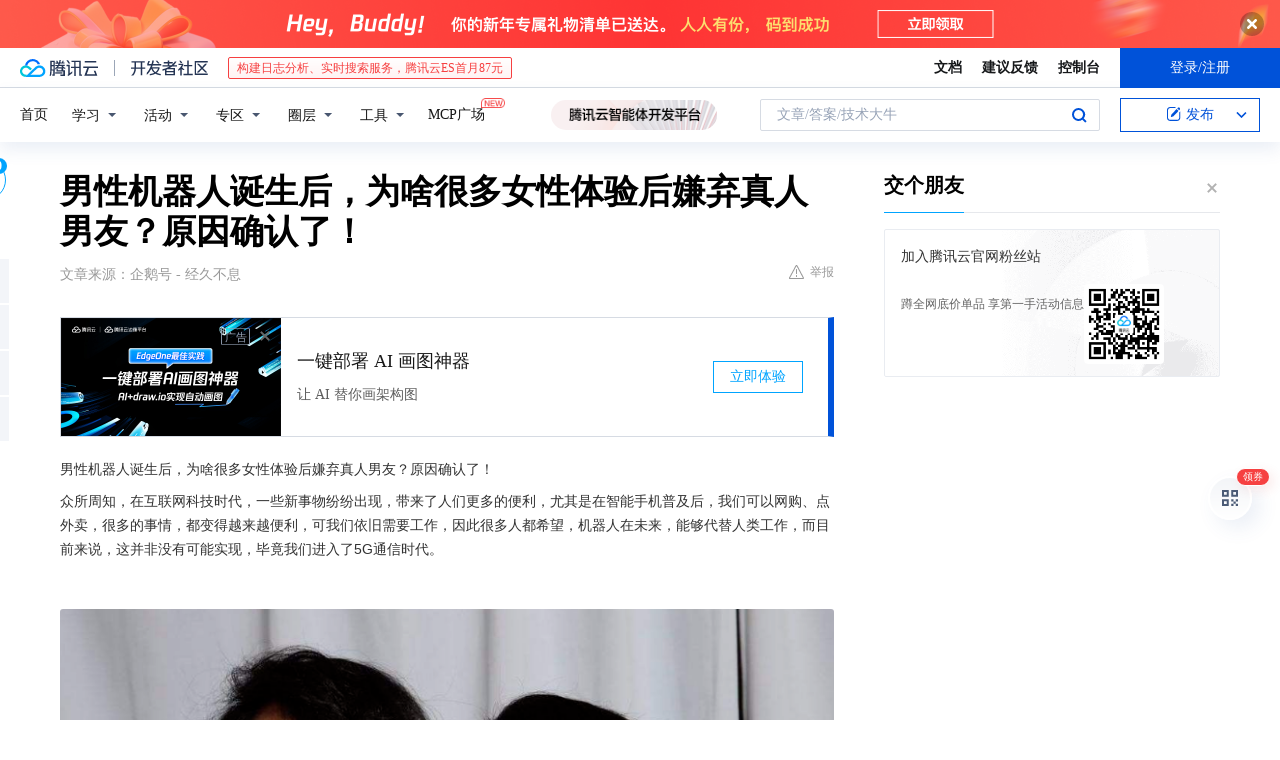

--- FILE ---
content_type: text/html; charset=utf-8
request_url: https://cloud.tencent.com/developer/news/619674
body_size: 12961
content:
<!DOCTYPE html><html munual-autotracker-init="" qct-pv-id="RX8HfzgEGzDsDmMWQF8D4" qct-ip="18.116.20.190"><head><meta charSet="UTF-8"/><meta http-equiv="X-UA-Compatible" content="IE=edge,chrome=1"/><title>男性机器人诞生后，为啥很多女性体验后嫌弃真人男友？原因确认了！ - 腾讯云开发者社区-腾讯云</title><meta name="keywords" content="技术社区,开发者社区,技术专栏,技术文章,技术交流,云计算,云主机,数据库,大数据,算法,人工智能,机器学习,docker,spark,小程序,云存储,建站,虚拟主机,网络存储,运维,机房"/><meta name="subject" content="空类-空类-空类"/><meta name="subjectTime" content="2020-05-02 04:50:35"/><meta name="description" content="男性机器人诞生后，为啥很多女性体验后嫌弃真人男友？原因确认了！众所周知，在互联网科技时代，一些新事物纷纷出现，带来了人们更多的便利，尤其是在智能手机普及后，我们可以网购、点外卖，很多的事情，都变得越来越便利，可我们依旧需要工作，因此很多人都希望，机器人在未来，能够代替人类工作，而目前来说，这并非没有可能实现，毕竟我们进..."/><meta name="viewport" content="width=device-width, initial-scale=1.0, maximum-scale=1, viewport-fit=cover"/><meta name="format-detection" content="telephone=no"/><meta name="articleSource" content="Q"/><meta name="magicSource" content="N"/><link rel="canonical" href="https://cloud.tencent.com/developer/news/619674"/><link rel="stylesheet" href="//cloudcache.tencent-cloud.cn/open_proj/proj_qcloud_v2/gateway/portal/css/global-20209142343.css"/><link rel="stylesheet" href="//cloudcache.tencent-cloud.cn/qcloud/ui/community-pc/build/base/base-202507151730.css"/><link rel="stylesheet" href="//cloudcache.tencent-cloud.cn/qcloud/ui/cloud-community/build/base/base-202511051801.css"/><link rel="stylesheet" href="//cloudcache.tencent-cloud.cn/open_proj/proj_qcloud_v2/community-pc/build/AskDialog/AskDialog-202204021635.css?max_age=31536000"/><link rel="stylesheet" href="//cloudcache.tencent-cloud.cn/open_proj/proj_qcloud_v2/community-pc/build/AskDialog/AskDialog-202204021635.css?max_age=31536000"/><link rel="stylesheet" href="//cloudcache.tencent-cloud.cn/qcloud/ui/community-pc/build/Column/Column-202412201223.css"/><link rel="stylesheet" href="//cloudcache.tencent-cloud.cn/qcloud/ui/community-pc/build/News/News-202409021536.css"/><link rel="stylesheet" href="//cloudcache.tencent-cloud.cn/open_proj/proj_qcloud_v2/community/portal/css/markdown-201810241044.css?max_age=31536000"/><link rel="stylesheet" href="//cloudcache.tencent-cloud.cn/qcloud/draft-master/dist/draft-master-v2.1.26.d4s2ddo9sb.css?max_age=31536000"/><style media="screen">@supports (padding:max(0px)){.set-safe-area .com-main{bottom:calc(max(12px,constant(safe-area-inset-bottom)) + 50px);bottom:calc(max(12px,env(safe-area-inset-bottom)) + 50px)}.set-safe-area .com-main-simple-sec,.set-safe-area .com-main.without-tab-ft,.set-safe-area .com-main.without-ft{bottom:max(12px,constant(safe-area-inset-bottom));bottom:max(12px,env(safe-area-inset-bottom))}.set-safe-area .com-main-sec{bottom:max(12px,constant(safe-area-inset-bottom));bottom:max(12px,env(safe-area-inset-bottom))}.set-safe-area .com-m-footer,.set-safe-area .sa-fixed-btns{bottom:max(12px,constant(safe-area-inset-bottom));bottom:max(12px,env(safe-area-inset-bottom))}.set-safe-area .com-mobile-body{bottom:max(12px,constant(safe-area-inset-bottom));bottom:max(12px,env(safe-area-inset-bottom))}}@supports (padding:max(0px)){.set-safe-area .support-wrap,.set-safe-area div.body{bottom:max(12px,constant(safe-area-inset-bottom));bottom:max(12px,env(safe-area-inset-bottom))}.set-safe-area .com-responsive-no-ft div.body{bottom:max(12px,constant(safe-area-inset-bottom));bottom:max(12px,env(safe-area-inset-bottom))}}.doc-con .J-docShareModal{display: none;} .doc-con .J-docShareCopyTipModalMB{display: none} .with-focus+.com-main-simple-sec, .with-focus+.com-main,.with-focus+.com-body,.with-focus+.qa-body{top:100px} .qa-detail-ask-panel:after{display:none!important;} .sa-fixed-btns .c-btn-weak{background-color: #fff;} .qa-r-editor.draft-editor-host.rno-markdown{height: 290px;overflow-y:auto;} .uc-achievement{line-height:24px;margin-bottom:5px;white-space: initial;overflow:visible;text-overflow:initial} .uc-achievement .uc-achievement-icon{top:0;margin-top:0; .uc-hero+.com-body-main .com-tab .com-tab-item{margin-right: 28px;}</style></head><body style="position:initial"><div id="react-root" class=""><div class="news-detail"><div class="cdc-header is-fixed"><div class="cdc-header__placeholder"></div><div class="cdc-header__inner"><div id="community-top-header-product-container" style="display:block"></div><div class="cdc-header__top"><div class="cdc-header__top-left"><a href="/?from=20060&amp;from_column=20060" target="_blank" class="cdc-header__top-logo"><i>腾讯云</i></a><div class="cdc-header__top-line"></div><a href="/developer" class="cdc-header__top-logo community"><i>开发者社区</i></a><div class="cdc-header__activity"><div id="cloud-header-product-container" style="display:block"></div></div></div><div class="cdc-header__top-operates"><a href="/document/product?from=20702&amp;from_column=20702" target="_blank" class="cdc-header__link">文档</a><a href="/voc/?from=20703&amp;from_column=20703" target="_blank" class="cdc-header__link">建议反馈</a><a href="https://console.cloud.tencent.com?from=20063&amp;from_column=20063" target="_blank" class="cdc-header__link" track-click="{&quot;areaId&quot;:102001,&quot;subAreaId&quot;:1}">控制台</a><div class="cdc-header__account"><div class="cdc-header__account-inner"><button class="cdc-btn cdc-header__account-btn cdc-btn--primary">登录/注册</button></div></div></div></div><div class="cdc-header__bottom"><div class="cdc-header__bottom-nav"><a href="/developer" class="cdc-header__bottom-home">首页</a><div class="cdc-header__nav-list"><div class="cdc-header__nav-item">学习</div><div class="cdc-header__nav-item">活动</div><div class="cdc-header__nav-item">专区</div><div class="cdc-header__nav-item">圈层</div><div class="cdc-header__nav-item">工具</div></div><div class="cdc-header__activity"><a class="cdc-header__activity-tit" href="/developer/mcp" target="_blank" style="position:relative">MCP广场<img src="https://qccommunity.qcloudimg.com/image/new.png" style="position:absolute;width:24px;top:-6px;right:-20px"/></a></div><div id="community-header-product-container" style="display:block"></div></div><div class="cdc-header__bottom-operates"><div class="cdc-header__search"><div class="cdc-search__wrap"><div class="cdc-search"><span class="cdc-search__text">文章/答案/技术大牛</span><button class="cdc-search__btn">搜索<i class="cdc-search__i search"></i></button></div><div class="cdc-search__dropdown"><div class="cdc-search__bar"><input type="text" class="cdc-search__bar-input" placeholder="文章/答案/技术大牛" value=""/><div class="cdc-search__bar-btns"><button class="cdc-search__btn">搜索<i class="cdc-search__i search"></i></button><button class="cdc-search__btn">关闭<i class="cdc-search__i clear"></i></button></div></div></div></div></div><div class="cdc-header__create"><span class="cdc-header__create-btn not-logged"><span class="cdc-svg-icon-con"><span class="cdc-svg-icon" style="line-height:1;color:#0052D9;width:16px;height:16px"><svg width="16" height="16" viewBox="0 0 16 16" fill="currentcolor" xmlns="http://www.w3.org/2000/svg"><path d="M14.2466 12.0145C14.1698 13.6258 12.8381 14.9131 11.2129 14.9131H11.1579H4.0927H4.03772C2.4125 14.9131 1.08014 13.6258 1.00334 12.0145H1V11.8668V4.07213V4.04627V3.89922H1.00334C1.08014 2.28732 2.4125 1 4.03772 1H9.6473V1.00069H10.0786L8.7688 2.10773H8.43888H7.7916H6.37904H4.03772C2.97234 2.10773 2.10445 2.9777 2.10445 4.04629V4.41869V4.4472V6.39498V11.4269V11.4309V11.8668C2.10445 12.9354 2.97234 13.8053 4.03772 13.8053H6.37904H8.87153H11.2129C12.2782 13.8053 13.1461 12.9355 13.1461 11.8668V11.466V11.454V9.5181V6.39364L14.2506 5.3051V11.8668V12.0145H14.2466ZM10.4324 7.15226L9.63146 7.99761C9.36577 8.2693 8.69326 8.95104 8.48066 9.17631C8.26726 9.40288 8.09039 9.58901 7.95061 9.73544C7.81079 9.88188 7.72667 9.96597 7.70083 9.98656C7.63321 10.0488 7.55703 10.1144 7.47022 10.1846C7.38412 10.2542 7.29404 10.3099 7.20063 10.3516C7.10722 10.4007 6.97072 10.459 6.79049 10.5305C6.61028 10.6001 6.42213 10.6676 6.22468 10.7339C6.02792 10.8002 5.84109 10.8571 5.66484 10.9061C5.48795 10.9538 5.3561 10.9863 5.2693 11.0009C5.08977 11.0214 4.96988 10.993 4.90956 10.9168C4.84931 10.8405 4.83276 10.7107 4.85924 10.5312C4.87315 10.4331 4.9043 10.292 4.95468 10.1078C5.00431 9.92297 5.05802 9.7315 5.11431 9.53341C5.1713 9.33526 5.22629 9.15179 5.27926 8.98484C5.33297 8.8179 5.37599 8.7026 5.40978 8.64032C5.44953 8.54357 5.49463 8.45413 5.54495 8.37399C5.59465 8.29379 5.66616 8.20503 5.75965 8.10766C5.79934 8.06588 5.89281 7.96649 6.03988 7.81018C6.18624 7.65311 6.80114 7.02774 7.02104 6.79783L7.75117 6.03524L8.56212 5.1899L10.6345 3.02466L12.5214 4.93874L10.4324 7.15226ZM13.816 3.58581C13.7166 3.68987 13.6272 3.78064 13.5483 3.85883C13.4694 3.93703 13.4006 4.0066 13.3423 4.06686C13.276 4.13643 13.2144 4.19738 13.1561 4.24903L11.2785 2.33569C11.3785 2.24025 11.4965 2.12565 11.6336 1.99115C11.7707 1.85668 11.8854 1.75061 11.9761 1.67242C12.0934 1.57708 12.2133 1.51013 12.3385 1.47109C12.4525 1.43529 12.5644 1.41805 12.6751 1.41876H12.7056C12.7665 1.42139 12.8268 1.42729 12.8851 1.43724C12.8838 1.4366 12.8811 1.43724 12.8798 1.4366C12.8811 1.4366 12.8838 1.4366 12.8851 1.43724C13.1376 1.48428 13.4019 1.62009 13.6265 1.83743C13.7511 1.95871 13.8524 2.09382 13.9259 2.23296C14.0346 2.43834 14.0863 2.65304 14.0763 2.8491C14.0763 2.87294 14.0783 2.89748 14.0783 2.92201C14.0783 3.03529 14.0571 3.14789 14.0154 3.26055C13.9737 3.37314 13.9067 3.48185 13.816 3.58581Z" fill="#0052D9"></path></svg></span></span>发布<span class="cdc-svg-icon-con cdc-header__create-btn-arrow"><span class="cdc-svg-icon" style="line-height:1;color:inherit;width:16px;height:16px"><svg width="16" height="16" viewBox="0 0 16 16" fill="currentcolor" xmlns="http://www.w3.org/2000/svg"><path d="M8.16377 4L9.57798 5.41421L14.5277 10.364L13.1135 11.7782L8.1638 6.829L3.21402 11.7782L1.7998 10.364L8.16377 4Z"></path></svg></span></span></span></div></div></div></div></div><div class="cdc-m-header is-fixed"><div class="cdc-m-header__placeholder"></div><div class="cdc-m-header__inner"><div class="cdc-m-header__main"><div class="cdc-m-header__trigger"></div><div class="cdc-m-header__logo"><i class="cdc-m-header__logo-icon"></i></div><div class="cdc-m-header__search"><i class="cdc-m-header__search-icon"></i></div><div class="cdc-m-header__operate"><span class="cdc-m-header__operate-icon"></span></div></div></div></div><div class="J-body col-body news-body"><div class="com-body" qct-area="快讯详情页"><div class="com-body-main"><div class="com-2-layout"><div class="layout-main"><div><section class="c-mod col-article"><h1 class="col-article-title">男性机器人诞生后，为啥很多女性体验后嫌弃真人男友？原因确认了！</h1><div class="col-article-infos"><span class="article-infos-item">文章来源：<!-- -->企鹅号 - 经久不息</span><div class="extra-part"><div class="com-operations"><a href="javascript:;" class="com-opt-link link-report link-hidden"><i class="com-i-warn"></i>举报</a></div></div></div><div id="news-detail-content-product-container" style="display:block"></div><div><div class="rno-markdown undefined rno-"><p>男性机器人诞生后，为啥很多女性体验后嫌弃真人男友？原因确认了！</p><p>众所周知，在互联网科技时代，一些新事物纷纷出现，带来了人们更多的便利，尤其是在智能手机普及后，我们可以网购、点外卖，很多的事情，都变得越来越便利，可我们依旧需要工作，因此很多人都希望，机器人在未来，能够代替人类工作，而目前来说，这并非没有可能实现，毕竟我们进入了5G通信时代。</p><p></p><figure class=""><div class="image-block"><span class="lazy-image-holder" dataurl="https://ask.qcloudimg.com/http-save/developer-news/0z0rp0tb1a.png"></span></div></figure><p>在5G时代，人工智能的发展速度，可能会超乎很多人的想象，也许在未来20年的时间里，无人驾驶就会普及，事实上可能会更早，因为像是奔驰、特斯拉等车企，都已经在研发无人驾驶的汽车，甚至进行了道路测试，此外智能机器人的发展，也让人咋舌，不仅仅是中国，美国、日本等国家，也推出了仿真智能机器人。</p><p></p><figure class=""><div class="image-block"><span class="lazy-image-holder" dataurl="https://ask.qcloudimg.com/http-save/developer-news/lgt0nwjp6f.jpeg"></span></div></figure><p>在这其中，尤其是日本的女性机器人，受到了很多男用户的欢迎，但有一件事情，却让人感到奇怪，男性机器人诞生后，为啥很多女性体验后嫌弃真人男友？原因确认了！美国的一家机器人公司，就推出了男性机器人“亨利”，并且已经具备了量产的可能性，为了测试市场投放效果，所以这家公司，就邀请了一批女性用户体验。</p><p></p><figure class=""><div class="image-block"><span class="lazy-image-holder" dataurl="https://ask.qcloudimg.com/http-save/developer-news/cz3joa97it.png"></span></div></figure><p>而根据问卷调查的结果显示，大部分的女性体验者，对于男性机器人的满意程度，高达98%，甚至很多的女性用户认为，机器人作为伴侣，要比真人男友更好，因为它不仅听话、能做家务，外观、性格、声音都可以定制，这比真人好多了。</p><p></p><figure class=""><div class="image-block"><span class="lazy-image-holder" dataurl="https://ask.qcloudimg.com/http-save/developer-news/py2rq4ds7n.png"></span></div></figure><p>但笔者却因此而担忧，如果男人都选择了女性机器人，女人都选择了男性机器人，未来人类是否会因此走向毁灭？大家不妨讨论一下吧！</p></div></div><div id="J-viewLargeImageBox" class="zoom-mask" style="display:none;width:100%;height:100%"><div class="zoom-close"></div><div class="zoom-wrap"><img/><div class="c-loading"><div class="c-loading-inner"><div class="one"></div><div class="two"></div><div class="three"></div></div></div></div></div><ul class="col-article-source"><li><span class="article-source-item">发表于: <time dateTime="2020-05-02 16:32:28" title="2020-05-02 16:32:28"> 2020-05-02<span class="com-v-box">2020-05-02 16:32:28</span></time></span></li><li>原文链接<!-- -->：<!-- -->https://kuaibao.qq.com/s/20200502A0DNE600?refer=cp_1026</li><li>腾讯「腾讯云开发者社区」是腾讯内容开放平台帐号（企鹅号）传播渠道之一，根据<a href="https://om.qq.com/notice/a/20160429/047194.htm" target="_blank" class="com-link" style="color:#00a4ff" rel="nofollow">《腾讯内容开放平台服务协议》</a>转载发布内容。</li><li>如有侵权，请联系 cloudcommunity@tencent.com 删除。</li></ul><div class="col-article-tags com-v-box"><nav class="col-tags"></nav></div><div class="com-widget-operations" style="visibility:hidden"><div class="main-cnt"><a href="javascript:;" class="com-opt-link link-like"><i class="com-i-like"></i><span class="text">0</span></a></div><div class="extra-cnt"><span class="com-opt-text share-text">分享</span><ul class="com-share-options"><li><div class="c-bubble-trigger"><a href="javascript:;" class="opt-item"><i class="opt-icon wechat"></i></a><div class="c-bubble c-bubble-left "><div class="c-bubble-inner"><div class="qr-img"></div><p class="qr-txt">分享快讯到朋友圈</p></div></div></div></li><li><div class="c-bubble-trigger"><a href="javascript:;" class="opt-item"><i class="opt-icon qq"></i></a><div class="c-bubble c-bubble-left "><div class="c-bubble-inner"><span>分享快讯到 QQ</span></div></div></div></li><li><div class="c-bubble-trigger"><a href="javascript:;" class="opt-item"><i class="opt-icon weibo"></i></a><div class="c-bubble c-bubble-left "><div class="c-bubble-inner"><span>分享快讯到微博</span></div></div></div></li><li><div class="c-bubble-trigger"><a class="opt-item" href="javascript:;"><i class="opt-icon copy"></i></a><div class="c-bubble c-bubble-left "><div class="c-bubble-inner"><span>复制快讯链接到剪贴板</span></div></div></div></li></ul></div></div></section><ul class="col-slibing-articles" track-click="{&quot;areaId&quot;:115001}" track-exposure="{&quot;areaId&quot;:115001}"><li><a href="/developer/news/619672" trackClick="{&quot;elementId&quot;:1}" hotrep="community.news.news-detail.prev">上一篇：童年的游戏，你还记得有哪些？</a></li><li><a href="/developer/news/619675" trackClick="{&quot;elementId&quot;:2}" hotrep="community.news.news-detail.next">下一篇：想办一张流量卡，三大运营商哪个网速快</a></li></ul><div style="margin:50px auto"></div><div style="margin:50px auto"></div><div class="detail-section" qct-area="相关快讯" qct-exposure=""><div class="detail-section-inner"><div class="c-mod detail-section-hd"><h2 class="detail-section-tit"><span>相关</span>快讯</h2></div><ul class="c-mod detail-section-bd news-article-related-list"><li class="news-article-related-item" qct-area="快讯-621144" qct-click="" qct-exposure=""><h3 class="news-article-related-tit"><a href="/developer/news/621144" target="_blank" hotrep="community.news.article_related.title_link">男性机器人推出后，为啥部分女性嫌弃真人男友？这3点优势成关键！</a></h3><span class="news-article-related-date">2020-05-06</span></li><li class="news-article-related-item" qct-area="快讯-585092" qct-click="" qct-exposure=""><h3 class="news-article-related-tit"><a href="/developer/news/585092" target="_blank" hotrep="community.news.article_related.title_link">男性机器人拥有3大优势，女性用户体验后，开始嫌弃真人男友？</a></h3><span class="news-article-related-date">2020-02-25</span></li><li class="news-article-related-item" qct-area="快讯-599584" qct-click="" qct-exposure=""><h3 class="news-article-related-tit"><a href="/developer/news/599584" target="_blank" hotrep="community.news.article_related.title_link">男性机器人究竟有啥好，能让女性用户嫌弃男友？原因让人很无奈！</a></h3><span class="news-article-related-date">2020-03-24</span></li><li class="news-article-related-item" qct-area="快讯-703864" qct-click="" qct-exposure=""><h3 class="news-article-related-tit"><a href="/developer/news/703864" target="_blank" hotrep="community.news.article_related.title_link">男性机器人又不是“真人”，为啥却受到用户青睐？原因已经确认了</a></h3><span class="news-article-related-date">2020-10-07</span></li><li class="news-article-related-item" qct-area="快讯-670026" qct-click="" qct-exposure=""><h3 class="news-article-related-tit"><a href="/developer/news/670026" target="_blank" hotrep="community.news.article_related.title_link">答案确认了！“女性机器人”是假的，为啥却这么受男用户的欢迎？</a></h3><span class="news-article-related-date">2020-08-01</span></li><li class="news-article-related-item" qct-area="快讯-712758" qct-click="" qct-exposure=""><h3 class="news-article-related-tit"><a href="/developer/news/712758" target="_blank" hotrep="community.news.article_related.title_link">明明“女性机器人”又贵又假，为何男性用户却想拥有？答案已确认</a></h3><span class="news-article-related-date">2020-10-24</span></li><li class="news-article-related-item" qct-area="快讯-605174" qct-click="" qct-exposure=""><h3 class="news-article-related-tit"><a href="/developer/news/605174" target="_blank" hotrep="community.news.article_related.title_link">女性体验过男性机器人后：不需要男朋友了，3个功能太完美！</a></h3><span class="news-article-related-date">2020-04-03</span></li><li class="news-article-related-item" qct-area="快讯-718521" qct-click="" qct-exposure=""><h3 class="news-article-related-tit"><a href="/developer/news/718521" target="_blank" hotrep="community.news.article_related.title_link">“宠爱机器人”为何备受欢迎，男性满意度接近98％？答案确认了</a></h3><span class="news-article-related-date">2020-11-03</span></li><li class="news-article-related-item" qct-area="快讯-713871" qct-click="" qct-exposure=""><h3 class="news-article-related-tit"><a href="/developer/news/713871" target="_blank" hotrep="community.news.article_related.title_link">“女性机器人”又贵又假，却为啥依旧有很多男性想买？原因确认了</a></h3><span class="news-article-related-date">2020-10-26</span></li><li class="news-article-related-item" qct-area="快讯-669716" qct-click="" qct-exposure=""><h3 class="news-article-related-tit"><a href="/developer/news/669716" target="_blank" hotrep="community.news.article_related.title_link">“女性机器人”并非真人，为何很多男用户却表示：很好用？</a></h3><span class="news-article-related-date">2020-07-31</span></li><li class="news-article-related-item" qct-area="快讯-690032" qct-click="" qct-exposure=""><h3 class="news-article-related-tit"><a href="/developer/news/690032" target="_blank" hotrep="community.news.article_related.title_link">“男性机器人”明明是假的，为啥却受到女用户青睐？答案确认了！</a></h3><span class="news-article-related-date">2020-09-09</span></li><li class="news-article-related-item" qct-area="快讯-632272" qct-click="" qct-exposure=""><h3 class="news-article-related-tit"><a href="/developer/news/632272" target="_blank" hotrep="community.news.article_related.title_link">“男性机器人”只是玩具，为啥却能吸引女性？网友：用过就明白了！</a></h3><span class="news-article-related-date">2020-05-26</span></li><li class="news-article-related-item" qct-area="快讯-564126" qct-click="" qct-exposure=""><h3 class="news-article-related-tit"><a href="/developer/news/564126" target="_blank" hotrep="community.news.article_related.title_link">美国男性机器人遭哄抢，推出3项“专属服务”，网友：比真的好使！</a></h3><span class="news-article-related-date">2019-12-31</span></li><li class="news-article-related-item" qct-area="快讯-477004" qct-click="" qct-exposure=""><h3 class="news-article-related-tit"><a href="/developer/news/477004" target="_blank" hotrep="community.news.article_related.title_link">“男性机器人” 来了，女性用户满意率达98％，性能比真人厉害</a></h3><span class="news-article-related-date">2019-11-18</span></li><li class="news-article-related-item" qct-area="快讯-650516" qct-click="" qct-exposure=""><h3 class="news-article-related-tit"><a href="/developer/news/650516" target="_blank" hotrep="community.news.article_related.title_link">“男友机器人”出现后，为啥受到女性青睐？网友：这个原因很现实！</a></h3><span class="news-article-related-date">2020-06-27</span></li><li class="news-article-related-item" qct-area="快讯-695257" qct-click="" qct-exposure=""><h3 class="news-article-related-tit"><a href="/developer/news/695257" target="_blank" hotrep="community.news.article_related.title_link">“男性机器人”为啥突然爆火？不仅颜值极高，功能也很全面！</a></h3><span class="news-article-related-date">2020-09-18</span></li><li class="news-article-related-item" qct-area="快讯-662578" qct-click="" qct-exposure=""><h3 class="news-article-related-tit"><a href="/developer/news/662578" target="_blank" hotrep="community.news.article_related.title_link">女性机器人明明是“玩具”，又不能生孩子，为啥还很受男性欢迎？</a></h3><span class="news-article-related-date">2020-07-17</span></li><li class="news-article-related-item" qct-area="快讯-365962" qct-click="" qct-exposure=""><h3 class="news-article-related-tit"><a href="/developer/news/365962" target="_blank" hotrep="community.news.article_related.title_link">世界首个“男性机器人”诞生，与真人无异，满足女人对男性的幻想</a></h3><span class="news-article-related-date">2018-12-06</span></li><li class="news-article-related-item" qct-area="快讯-616105" qct-click="" qct-exposure=""><h3 class="news-article-related-tit"><a href="/developer/news/616105" target="_blank" hotrep="community.news.article_related.title_link">女性机器人可定制，皮肤触感跟真人一样，还拥有一个实用“功能”！</a></h3><span class="news-article-related-date">2020-04-25</span></li><li class="news-article-related-item" qct-area="快讯-666643" qct-click="" qct-exposure=""><h3 class="news-article-related-tit"><a href="/developer/news/666643" target="_blank" hotrep="community.news.article_related.title_link">为啥机器人伴侣能陪聊、能做家务，却不能普及？原因已经确认了！</a></h3><span class="news-article-related-date">2020-07-25</span></li></ul></div></div></div></div><div class="layout-side"><div class="com-2-section info-side-public" id="private-domain-aside"></div></div></div></div></div></div><div class="cdc-footer J-footer com-2-footer"><div class="cdc-footer__inner"><div class="cdc-footer__main"><div class="cdc-footer__website"><ul class="cdc-footer__website-group"><li class="cdc-footer__website-column"><div class="cdc-footer__website-box"><h3 class="cdc-footer__website-title">社区</h3><ul class="cdc-footer__website-list"><li class="cdc-footer__website-item"><a href="/developer/column">技术文章</a></li><li class="cdc-footer__website-item"><a href="/developer/ask">技术问答</a></li><li class="cdc-footer__website-item"><a href="/developer/salon">技术沙龙</a></li><li class="cdc-footer__website-item"><a href="/developer/video">技术视频</a></li><li class="cdc-footer__website-item"><a href="/developer/learning">学习中心</a></li><li class="cdc-footer__website-item"><a href="/developer/techpedia">技术百科</a></li><li class="cdc-footer__website-item"><a href="/developer/zone/list">技术专区</a></li></ul></div></li><li class="cdc-footer__website-column"><div class="cdc-footer__website-box"><h3 class="cdc-footer__website-title">活动</h3><ul class="cdc-footer__website-list"><li class="cdc-footer__website-item"><a href="/developer/support-plan">自媒体同步曝光计划</a></li><li class="cdc-footer__website-item"><a href="/developer/support-plan-invitation">邀请作者入驻</a></li><li class="cdc-footer__website-item"><a href="/developer/article/1535830">自荐上首页</a></li><li class="cdc-footer__website-item"><a href="/developer/competition">技术竞赛</a></li></ul></div></li><li class="cdc-footer__website-column"><div class="cdc-footer__website-box"><h3 class="cdc-footer__website-title">圈层</h3><ul class="cdc-footer__website-list"><li class="cdc-footer__website-item"><a href="/tvp">腾讯云最具价值专家</a></li><li class="cdc-footer__website-item"><a href="/developer/program/tm">腾讯云架构师技术同盟</a></li><li class="cdc-footer__website-item"><a href="/developer/program/tci">腾讯云创作之星</a></li><li class="cdc-footer__website-item"><a href="/developer/program/tdp">腾讯云TDP</a></li></ul></div></li><li class="cdc-footer__website-column"><div class="cdc-footer__website-box"><h3 class="cdc-footer__website-title">关于</h3><ul class="cdc-footer__website-list"><li class="cdc-footer__website-item"><a rel="nofollow" href="/developer/article/1006434">社区规范</a></li><li class="cdc-footer__website-item"><a rel="nofollow" href="/developer/article/1006435">免责声明</a></li><li class="cdc-footer__website-item"><a rel="nofollow" href="mailto:cloudcommunity@tencent.com">联系我们</a></li><li class="cdc-footer__website-item"><a rel="nofollow" href="/developer/friendlink">友情链接</a></li><li class="cdc-footer__website-item"><a rel="nofollow" href="/developer/article/2537547">MCP广场开源版权声明</a></li></ul></div></li></ul></div><div class="cdc-footer__qr"><h3 class="cdc-footer__qr-title">腾讯云开发者</h3><div class="cdc-footer__qr-object"><img class="cdc-footer__qr-image" src="https://qcloudimg.tencent-cloud.cn/raw/a8907230cd5be483497c7e90b061b861.png" alt="扫码关注腾讯云开发者"/></div><div class="cdc-footer__qr-infos"><p class="cdc-footer__qr-info"><span class="cdc-footer__qr-text">扫码关注腾讯云开发者</span></p><p class="cdc-footer__qr-info"><span class="cdc-footer__qr-text">领取腾讯云代金券</span></p></div></div></div><div class="cdc-footer__recommend"><div class="cdc-footer__recommend-rows"><div class="cdc-footer__recommend-cell"><h3 class="cdc-footer__recommend-title">热门产品</h3><div class="cdc-footer__recommend-wrap"><ul class="cdc-footer__recommend-list"><li class="cdc-footer__recommend-item"><a class="com-2-footer-recommend-link" href="/product/domain?from=20064&amp;from_column=20064">域名注册</a></li><li class="cdc-footer__recommend-item"><a class="com-2-footer-recommend-link" href="/product/cvm?from=20064&amp;from_column=20064">云服务器</a></li><li class="cdc-footer__recommend-item"><a class="com-2-footer-recommend-link" href="/product/tbaas?from=20064&amp;from_column=20064">区块链服务</a></li><li class="cdc-footer__recommend-item"><a class="com-2-footer-recommend-link" href="/product/message-queue-catalog?from=20064&amp;from_column=20064">消息队列</a></li><li class="cdc-footer__recommend-item"><a class="com-2-footer-recommend-link" href="/product/ecdn?from=20064&amp;from_column=20064">网络加速</a></li><li class="cdc-footer__recommend-item"><a class="com-2-footer-recommend-link" href="/product/tencentdb-catalog?from=20064&amp;from_column=20064">云数据库</a></li><li class="cdc-footer__recommend-item"><a class="com-2-footer-recommend-link" href="/product/dns?from=20064&amp;from_column=20064">域名解析</a></li><li class="cdc-footer__recommend-item"><a class="com-2-footer-recommend-link" href="/product/cos?from=20064&amp;from_column=20064">云存储</a></li><li class="cdc-footer__recommend-item"><a class="com-2-footer-recommend-link" href="/product/css?from=20064&amp;from_column=20064">视频直播</a></li></ul></div></div><div class="cdc-footer__recommend-cell"><h3 class="cdc-footer__recommend-title">热门推荐</h3><div class="cdc-footer__recommend-wrap"><ul class="cdc-footer__recommend-list"><li class="cdc-footer__recommend-item"><a class="com-2-footer-recommend-link" href="/product/facerecognition?from=20064&amp;from_column=20064">人脸识别</a></li><li class="cdc-footer__recommend-item"><a class="com-2-footer-recommend-link" href="/product/tm?from=20064&amp;from_column=20064">腾讯会议</a></li><li class="cdc-footer__recommend-item"><a class="com-2-footer-recommend-link" href="/act/pro/enterprise2022?from=20064&amp;from_column=20064">企业云</a></li><li class="cdc-footer__recommend-item"><a class="com-2-footer-recommend-link" href="/product/cdn?from=20064&amp;from_column=20064">CDN加速</a></li><li class="cdc-footer__recommend-item"><a class="com-2-footer-recommend-link" href="/product/trtc?from=20064&amp;from_column=20064">视频通话</a></li><li class="cdc-footer__recommend-item"><a class="com-2-footer-recommend-link" href="/product/imagerecognition?from=20064&amp;from_column=20064">图像分析</a></li><li class="cdc-footer__recommend-item"><a class="com-2-footer-recommend-link" href="/product/cdb?from=20064&amp;from_column=20064">MySQL 数据库</a></li><li class="cdc-footer__recommend-item"><a class="com-2-footer-recommend-link" href="/product/ssl?from=20064&amp;from_column=20064">SSL 证书</a></li><li class="cdc-footer__recommend-item"><a class="com-2-footer-recommend-link" href="/product/asr?from=20064&amp;from_column=20064">语音识别</a></li></ul></div></div><div class="cdc-footer__recommend-cell"><h3 class="cdc-footer__recommend-title">更多推荐</h3><div class="cdc-footer__recommend-wrap"><ul class="cdc-footer__recommend-list"><li class="cdc-footer__recommend-item"><a class="com-2-footer-recommend-link" href="/solution/data_protection?from=20064&amp;from_column=20064">数据安全</a></li><li class="cdc-footer__recommend-item"><a class="com-2-footer-recommend-link" href="/product/clb?from=20064&amp;from_column=20064">负载均衡</a></li><li class="cdc-footer__recommend-item"><a class="com-2-footer-recommend-link" href="/product/sms?from=20064&amp;from_column=20064">短信</a></li><li class="cdc-footer__recommend-item"><a class="com-2-footer-recommend-link" href="/product/ocr?from=20064&amp;from_column=20064">文字识别</a></li><li class="cdc-footer__recommend-item"><a class="com-2-footer-recommend-link" href="/product/vod?from=20064&amp;from_column=20064">云点播</a></li><li class="cdc-footer__recommend-item"><a class="com-2-footer-recommend-link" href="/product/bigdata-class?from=20064&amp;from_column=20064">大数据</a></li><li class="cdc-footer__recommend-item"><a class="com-2-footer-recommend-link" href="/solution/la?from=20064&amp;from_column=20064">小程序开发</a></li><li class="cdc-footer__recommend-item"><a class="com-2-footer-recommend-link" href="/product/tcop?from=20064&amp;from_column=20064">网站监控</a></li><li class="cdc-footer__recommend-item"><a class="com-2-footer-recommend-link" href="/product/cdm?from=20064&amp;from_column=20064">数据迁移</a></li></ul></div></div></div></div><div class="cdc-footer__copyright"><div class="cdc-footer__copyright-text"><p>Copyright © 2013 - <!-- -->2026<!-- --> Tencent Cloud. All Rights Reserved. 腾讯云 版权所有<!-- --> </p><p style="line-height:22px;display:inline-flex;align-items:center"><a href="https://qcloudimg.tencent-cloud.cn/raw/986376a919726e0c35e96b311f54184d.jpg" target="_blank">深圳市腾讯计算机系统有限公司</a><span> ICP备案/许可证号：</span><a href="https://beian.miit.gov.cn/#/Integrated/index" target="_blank">粤B2-20090059 </a><img width="14" src="https://qcloudimg.tencent-cloud.cn/raw/eed02831a0e201b8d794c8282c40cf2e.png" style="margin-right:5px"/><a href="https://beian.mps.gov.cn/#/query/webSearch?code=44030502008569" target="_blank">粤公网安备44030502008569号</a></p><p><a href="https://qcloudimg.tencent-cloud.cn/raw/a2390663ee4a95ceeead8fdc34d4b207.jpg" target="_blank">腾讯云计算（北京）有限责任公司</a> 京ICP证150476号 | <!-- --> <a href="https://beian.miit.gov.cn/#/Integrated/index" target="_blank">京ICP备11018762号</a></p></div></div></div></div></div><div class="com-widget-global"><div style="position:relative;z-index:8088"><div class="com-widget-global2"><div class="com-widget-global2__btn code"><div class="com-widget-global2__btn-tag">领券</div></div><div class="com-widget-global2__btn top" style="visibility:hidden"></div></div></div></div><div id="dialog-root"></div><div id="rno-dialog-root" class="rno-modal-wrap"></div></div><script>window.isServerContext = false; window.isClientContext = true;</script><script>window.$serverTime = 1769772806589; window.$clientTime = 1769772806590;</script><script class="">window.$ua = {"browser":{"name":"Chrome","version":"131.0.0.0","major":"131"},"cpu":{},"device":{"vendor":"Apple","model":"Macintosh"},"engine":{"name":"Blink","version":"131.0.0.0"},"os":{"name":"Mac OS","version":"10.15.7"}};</script><script src="https://cloudcache.tencent-cloud.com/qcloud/main/scripts/release/common/vendors/babel/polyfill.6.26.min.js"></script><script src="https://cloudcache.tencent-cloud.com/qcloud/main/scripts/release/common/vendors/react/react.16.8.6.min.js"></script><script src="https://cloudcache.tencent-cloud.com/qcloud/main/scripts/release/common/vendors/react/react-dom.16.8.6.min.js"></script><script src="https://cloudcache.tencent-cloud.com/qcloud/main/scripts/release/common/vendors/jquery-3.2.1.min.js"></script><script src="//cloudcache.tencent-cloud.com/qcloud/developer/scripts/release/base.225e98f95c.js?max_age=31536000" crossorigin="anonymous"></script><script src="//cloudcache.tencent-cloud.com/qcloud/draft-master/dist/draft-master-v2.1.26.d4s2ddo9sb.js?max_age=31536000"></script><script src="https://cloud.tencent.com/qccomponent/login/api.js"></script><script src="//cloudcache.tencent-cloud.com/qcloud/main/scripts/release/common/deps/wechatJsSdk.js?version=1_0_1&amp;max_age=31536000"></script><script src="//cloudcache.tencent-cloud.com/qcloud/developer/scripts/release/common.bb101c97e6.js?max_age=31536000" crossorigin="anonymous"></script><script src="https://web.sdk.qcloud.com/player/tcplayer/release/v4.7.2/tcplayer.v4.7.2.min.js"></script><script src="//dscache.tencent-cloud.cn/ecache/qcstat/qcloud/qcloudStatApi.js"></script><script src="https://qccommunity.qcloudimg.com/common/exposure-plugin-4.1.15.min.js"></script><script src="https://qccommunity.qcloudimg.com/community-track/qcloud-community-track.min.js"></script><script src="https://dscache.tencent-cloud.com/sdk/dianshi-sdk/loader/umd/dianshi-sdk-loader.v0.0.18.js"></script><script src="//cloudcache.tencent-cloud.com/qcloud/developer/scripts/release/news/news.1d31a9f09b.js?max_age=31536000" crossorigin="anonymous"></script><script class="">
window.$render({"newsDetail":{"id":619674,"title":"男性机器人诞生后，为啥很多女性体验后嫌弃真人男友？原因确认了！","status":0,"mediaName":"经久不息","crawlTime":1588409435,"publishTime":1588408348,"content":"entityMap|0|type|IMAGE|mutability|IMMUTABLE|data|imageUrl|https://ask.qcloudimg.com/http-save/developer-news/0z0rp0tb1a.png|imageAlt|1|https://ask.qcloudimg.com/http-save/developer-news/lgt0nwjp6f.jpeg|2|https://ask.qcloudimg.com/http-save/developer-news/cz3joa97it.png|3|https://ask.qcloudimg.com/http-save/developer-news/py2rq4ds7n.png|blocks|key|1uvha|text|男性机器人诞生后，为啥很多女性体验后嫌弃真人男友？原因确认了！|unstyled|depth|inlineStyleRanges|entityRanges|3e3eo|众所周知，在互联网科技时代，一些新事物纷纷出现，带来了人们更多的便利，尤其是在智能手机普及后，我们可以网购、点外卖，很多的事情，都变得越来越便利，可我们依旧需要工作，因此很多人都希望，机器人在未来，能够代替人类工作，而目前来说，这并非没有可能实现，毕竟我们进入了5G通信时代。|9u657|8ivtp|📷|atomic|offset|length|c6u04|79trb|在5G时代，人工智能的发展速度，可能会超乎很多人的想象，也许在未来20年的时间里，无人驾驶就会普及，事实上可能会更早，因为像是奔驰、特斯拉等车企，都已经在研发无人驾驶的汽车，甚至进行了道路测试，此外智能机器人的发展，也让人咋舌，不仅仅是中国，美国、日本等国家，也推出了仿真智能机器人。|95s0n|1ninc|9evvm|8vu0u|在这其中，尤其是日本的女性机器人，受到了很多男用户的欢迎，但有一件事情，却让人感到奇怪，男性机器人诞生后，为啥很多女性体验后嫌弃真人男友？原因确认了！美国的一家机器人公司，就推出了男性机器人“亨利”，并且已经具备了量产的可能性，为了测试市场投放效果，所以这家公司，就邀请了一批女性用户体验。|9n2ob|6d9pc|6dp50|ob0t|而根据问卷调查的结果显示，大部分的女性体验者，对于男性机器人的满意程度，高达98%25，甚至很多的女性用户认为，机器人作为伴侣，要比真人男友更好，因为它不仅听话、能做家务，外观、性格、声音都可以定制，这比真人好多了。|6j9do|2cqtj|bgubo|djkds|但笔者却因此而担忧，如果男人都选择了女性机器人，女人都选择了男性机器人，未来人类是否会因此走向毁灭？大家不妨讨论一下吧！^0|0|0|0|0|1|0|0|0|0|0|0|1|1|0|0|0|0|0|1|2|0|0|0|0|0|1|3|0|0^^$0|$1|$2|3|4|5|6|$7|8|9|-4]]|A|$2|3|4|5|6|$7|B|9|-4]]|C|$2|3|4|5|6|$7|D|9|-4]]|E|$2|3|4|5|6|$7|F|9|-4]]]|G|@$H|I|J|K|2|L|M|1F|N|@]|O|@]|6|$]]|$H|P|J|Q|2|L|M|1G|N|@]|O|@]|6|$]]|$H|R|J|-4|2|L|M|1H|N|@]|O|@]|6|$]]|$H|S|J|T|2|U|M|1I|N|@]|O|@$V|1J|W|1K|H|1L]]|6|$]]|$H|X|J|-4|2|L|M|1M|N|@]|O|@]|6|$]]|$H|Y|J|Z|2|L|M|1N|N|@]|O|@]|6|$]]|$H|10|J|-4|2|L|M|1O|N|@]|O|@]|6|$]]|$H|11|J|T|2|U|M|1P|N|@]|O|@$V|1Q|W|1R|H|1S]]|6|$]]|$H|12|J|-4|2|L|M|1T|N|@]|O|@]|6|$]]|$H|13|J|14|2|L|M|1U|N|@]|O|@]|6|$]]|$H|15|J|-4|2|L|M|1V|N|@]|O|@]|6|$]]|$H|16|J|T|2|U|M|1W|N|@]|O|@$V|1X|W|1Y|H|1Z]]|6|$]]|$H|17|J|-4|2|L|M|20|N|@]|O|@]|6|$]]|$H|18|J|19|2|L|M|21|N|@]|O|@]|6|$]]|$H|1A|J|-4|2|L|M|22|N|@]|O|@]|6|$]]|$H|1B|J|T|2|U|M|23|N|@]|O|@$V|24|W|25|H|26]]|6|$]]|$H|1C|J|-4|2|L|M|27|N|@]|O|@]|6|$]]|$H|1D|J|1E|2|L|M|28|N|@]|O|@]|6|$]]]]","summary":"男性机器人诞生后，为啥很多女性体验后嫌弃真人男友？原因确认了！众所周知，在互联网科技时代，一些新事物纷纷出现，带来了人们更多的便利，尤其是在智能手机普及后，我们可以网购、点外卖，很多的事情，都变得越来越便利，可我们依旧需要工作，因此很多人都希望，机器人在未来，能够代替人类工作，而目前来说，这并非没有可能实现，毕竟我们进入了5G通信时代。在5G时代，人工智能的发展速度，可能会超乎很多人的想象，也许在未来20年的时间里，无人驾驶就会普及，事实上可能会更早，因为像是奔驰、特斯拉等车企，都已经在研发无人","originalUrl":"https://kuaibao.qq.com/s/20200502A0DNE600?refer=cp_1026","readNum":505,"likeNum":0,"coverImage":"https://ask.qcloudimg.com/http-save/developer-news/0z0rp0tb1a.png","auditTime":0,"type":0,"extra":{"contentType":"packed"},"deleted":false,"keywords":[],"tags":{},"tdk":{"description":"","keywords":[]}},"adjacentNews":{"prevNews":{"id":619672,"articleId":619672,"newsId":619672,"title":"童年的游戏，你还记得有哪些？","content":"","summary":"","abstract":"","status":0,"mediaName":"","crawlTime":0,"publishTime":0,"auditTime":0,"originalUrl":"","coverImage":"","coverImageUrl":"","type":0},"nextNews":{"id":619675,"articleId":619675,"newsId":619675,"title":"想办一张流量卡，三大运营商哪个网速快","content":"","summary":"","abstract":"","status":0,"mediaName":"","crawlTime":0,"publishTime":0,"auditTime":0,"originalUrl":"","coverImage":"","coverImageUrl":"","type":0}},"relatedNews":[{"createTime":1588760433,"newsId":621144,"origialPublishTime":1588758883,"status":0,"title":"男性机器人推出后，为啥部分女性嫌弃真人男友？这3点优势成关键！"},{"createTime":1582629637,"newsId":585092,"origialPublishTime":1582629176,"status":0,"title":"男性机器人拥有3大优势，女性用户体验后，开始嫌弃真人男友？"},{"createTime":1585043438,"newsId":599584,"origialPublishTime":1585041942,"status":0,"title":"男性机器人究竟有啥好，能让女性用户嫌弃男友？原因让人很无奈！"},{"createTime":1602055216,"newsId":703864,"origialPublishTime":1602053467,"status":0,"title":"男性机器人又不是“真人”，为啥却受到用户青睐？原因已经确认了"},{"createTime":1596273621,"newsId":670026,"origialPublishTime":1596272751,"status":0,"title":"答案确认了！“女性机器人”是假的，为啥却这么受男用户的欢迎？"},{"createTime":1603507805,"newsId":712758,"origialPublishTime":1603503512,"status":0,"title":"明明“女性机器人”又贵又假，为何男性用户却想拥有？答案已确认"},{"createTime":1585920033,"newsId":605174,"origialPublishTime":1585906794,"status":0,"title":"女性体验过男性机器人后：不需要男朋友了，3个功能太完美！"},{"createTime":1604404243,"newsId":718521,"origialPublishTime":1604403146,"status":0,"title":"“宠爱机器人”为何备受欢迎，男性满意度接近98％？答案确认了"},{"createTime":1603711224,"newsId":713871,"origialPublishTime":1603709343,"status":0,"title":"“女性机器人”又贵又假，却为啥依旧有很多男性想买？原因确认了"},{"createTime":1596194432,"newsId":669716,"origialPublishTime":1596192592,"status":0,"title":"“女性机器人”并非真人，为何很多男用户却表示：很好用？"},{"createTime":1599654017,"newsId":690032,"origialPublishTime":1599652362,"status":0,"title":"“男性机器人”明明是假的，为啥却受到女用户青睐？答案确认了！"},{"createTime":1590495643,"newsId":632272,"origialPublishTime":1590494244,"status":0,"title":"“男性机器人”只是玩具，为啥却能吸引女性？网友：用过就明白了！"},{"createTime":1577789404,"newsId":564126,"origialPublishTime":1577788065,"status":1,"title":"美国男性机器人遭哄抢，推出3项“专属服务”，网友：比真的好使！"},{"auditTime":1574061397,"createTime":1574061397,"newsId":477004,"origialPublishTime":1573972459,"status":1,"title":"“男性机器人” 来了，女性用户满意率达98％，性能比真人厉害"},{"createTime":1593255027,"newsId":650516,"origialPublishTime":1593254101,"status":0,"title":"“男友机器人”出现后，为啥受到女性青睐？网友：这个原因很现实！"},{"createTime":1600411814,"newsId":695257,"origialPublishTime":1600408727,"status":0,"title":"“男性机器人”为啥突然爆火？不仅颜值极高，功能也很全面！"},{"createTime":1594988434,"newsId":662578,"origialPublishTime":1594987620,"status":0,"title":"女性机器人明明是“玩具”，又不能生孩子，为啥还很受男性欢迎？"},{"createTime":1544070676,"newsId":365962,"origialPublishTime":1543978077,"status":0,"title":"世界首个“男性机器人”诞生，与真人无异，满足女人对男性的幻想"},{"createTime":1587808260,"newsId":616105,"origialPublishTime":1587807541,"status":0,"title":"女性机器人可定制，皮肤触感跟真人一样，还拥有一个实用“功能”！"},{"createTime":1595672438,"newsId":666643,"origialPublishTime":1595672310,"status":0,"title":"为啥机器人伴侣能陪聊、能做家务，却不能普及？原因已经确认了！"}],"hasSupportedNews":false,"hasAuditRight":false,"hasRecommendRight":false,"path":"detail","recPolicyId":2600,"env":"production","documentBaseTitle":"腾讯云开发者社区-腾讯云","cdnDomain":"cloudcache.tencent-cloud.cn","cssDomain":"cloudcache.tencent-cloud.cn","qcloudDomain":"cloud.tencent.com","consoleDomain":"console.cloud.tencent.com","qcommunity_identify_id":"2w2NJQ3SSGDSyDMJohEkL","session":{"isLogined":false,"isQcloudUser":false,"isOwner":false,"nickname":"","accountInfoCompleted":false,"phoneCompleted":false,"profile":{},"contactPhoneCompleted":false,"userInfo":{},"phoneMainland":false},"pvId":"RX8HfzgEGzDsDmMWQF8D4","userIp":"18.116.20.190","fromMiniProgram":false,"route":{"url":"/developer/news/619674","path":"/developer/news/619674","pathname":"/developer/news/619674","search":null,"query":{},"segments":["developer","news","619674"]}});
</script><script class="">
					if (!Element.prototype.matches)
	Element.prototype.matches = Element.prototype.msMatchesSelector ||
															Element.prototype.webkitMatchesSelector;
	if (!Element.prototype.closest)
		Element.prototype.closest = function(s) {
				var el = this;
				if (!document.documentElement.contains(el)) return null;
				do {
						if (el.matches(s)) return el;
						el = el.parentElement;
				} while (el !== null);
				return null;
		};
					 window.addEventListener('mouseover', function(evt) {
    const target = evt.target;
    if (!target) {
      return;
    }
    const aEle = target.closest('a');
    if (!aEle) {
      return;
    }
    let href = aEle.getAttribute('href');
    if (!href) {
      return;
    }
    href = href.replace(/cloud.tencent.com.cn|cloud.tencent.com|cloud.tencent.cn/g, 'cloud.tencent.com');
    aEle.setAttribute('href', href);
  }, true);
  
					</script></body></html>

--- FILE ---
content_type: text/plain
request_url: https://otheve.beacon.qq.com/analytics/v2_upload?appkey=0WEB0OEX9Y4SQ244
body_size: -44
content:
{"result": 200, "srcGatewayIp": "18.116.20.190", "serverTime": "1769772820549", "msg": "success"}

--- FILE ---
content_type: text/plain
request_url: https://otheve.beacon.qq.com/analytics/v2_upload?appkey=0WEB0OEX9Y4SQ244
body_size: -44
content:
{"result": 200, "srcGatewayIp": "18.116.20.190", "serverTime": "1769772816242", "msg": "success"}

--- FILE ---
content_type: text/plain
request_url: https://otheve.beacon.qq.com/analytics/v2_upload?appkey=0WEB0OEX9Y4SQ244
body_size: -44
content:
{"result": 200, "srcGatewayIp": "18.116.20.190", "serverTime": "1769772815884", "msg": "success"}

--- FILE ---
content_type: text/plain
request_url: https://otheve.beacon.qq.com/analytics/v2_upload?appkey=0WEB0OEX9Y4SQ244
body_size: -44
content:
{"result": 200, "srcGatewayIp": "18.116.20.190", "serverTime": "1769772815095", "msg": "success"}

--- FILE ---
content_type: text/plain
request_url: https://otheve.beacon.qq.com/analytics/v2_upload?appkey=0WEB0OEX9Y4SQ244
body_size: -44
content:
{"result": 200, "srcGatewayIp": "18.116.20.190", "serverTime": "1769772815884", "msg": "success"}

--- FILE ---
content_type: text/plain
request_url: https://otheve.beacon.qq.com/analytics/v2_upload?appkey=0WEB0OEX9Y4SQ244
body_size: -44
content:
{"result": 200, "srcGatewayIp": "18.116.20.190", "serverTime": "1769772820485", "msg": "success"}

--- FILE ---
content_type: text/plain
request_url: https://otheve.beacon.qq.com/analytics/v2_upload?appkey=0WEB0OEX9Y4SQ244
body_size: -44
content:
{"result": 200, "srcGatewayIp": "18.116.20.190", "serverTime": "1769772816348", "msg": "success"}

--- FILE ---
content_type: text/plain
request_url: https://otheve.beacon.qq.com/analytics/v2_upload?appkey=0WEB0OEX9Y4SQ244
body_size: -44
content:
{"result": 200, "srcGatewayIp": "18.116.20.190", "serverTime": "1769772816446", "msg": "success"}

--- FILE ---
content_type: text/plain
request_url: https://otheve.beacon.qq.com/analytics/v2_upload?appkey=0WEB0OEX9Y4SQ244
body_size: -44
content:
{"result": 200, "srcGatewayIp": "18.116.20.190", "serverTime": "1769772816446", "msg": "success"}

--- FILE ---
content_type: text/plain
request_url: https://otheve.beacon.qq.com/analytics/v2_upload?appkey=0WEB0OEX9Y4SQ244
body_size: -44
content:
{"result": 200, "srcGatewayIp": "18.116.20.190", "serverTime": "1769772820520", "msg": "success"}

--- FILE ---
content_type: text/plain
request_url: https://otheve.beacon.qq.com/analytics/v2_upload?appkey=0WEB0OEX9Y4SQ244
body_size: -44
content:
{"result": 200, "srcGatewayIp": "18.116.20.190", "serverTime": "1769772815102", "msg": "success"}

--- FILE ---
content_type: text/plain
request_url: https://otheve.beacon.qq.com/analytics/v2_upload?appkey=0WEB0OEX9Y4SQ244
body_size: -44
content:
{"result": 200, "srcGatewayIp": "18.116.20.190", "serverTime": "1769772815087", "msg": "success"}

--- FILE ---
content_type: text/plain
request_url: https://otheve.beacon.qq.com/analytics/v2_upload?appkey=0WEB0OEX9Y4SQ244
body_size: -44
content:
{"result": 200, "srcGatewayIp": "18.116.20.190", "serverTime": "1769772816226", "msg": "success"}

--- FILE ---
content_type: text/plain
request_url: https://otheve.beacon.qq.com/analytics/v2_upload?appkey=0WEB0OEX9Y4SQ244
body_size: -44
content:
{"result": 200, "srcGatewayIp": "18.116.20.190", "serverTime": "1769772817407", "msg": "success"}

--- FILE ---
content_type: text/plain
request_url: https://otheve.beacon.qq.com/analytics/v2_upload?appkey=0WEB0OEX9Y4SQ244
body_size: -44
content:
{"result": 200, "srcGatewayIp": "18.116.20.190", "serverTime": "1769772816404", "msg": "success"}

--- FILE ---
content_type: text/plain
request_url: https://otheve.beacon.qq.com/analytics/v2_upload?appkey=0WEB0OEX9Y4SQ244
body_size: -44
content:
{"result": 200, "srcGatewayIp": "18.116.20.190", "serverTime": "1769772820403", "msg": "success"}